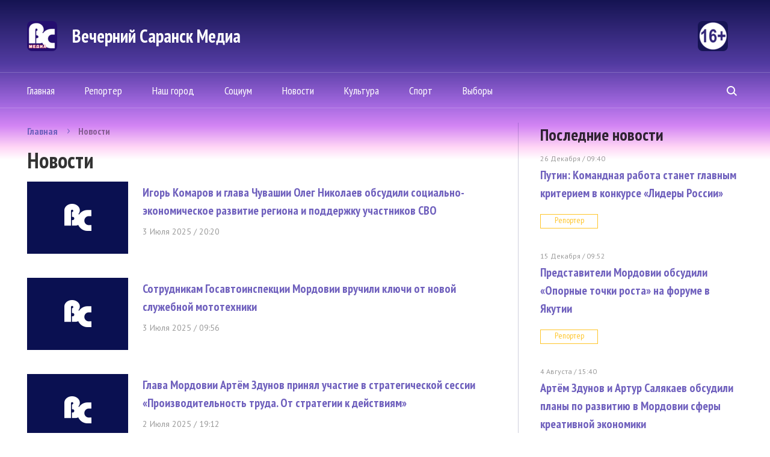

--- FILE ---
content_type: text/html; charset=UTF-8
request_url: https://vsar.ru/newsline/view/1/8
body_size: 6826
content:
<!doctype html>
<html>
<head>
	<meta http-equiv="content-type" content="text/html; charset=UTF-8" />
    <title>&quot;Вечерний Саранск&quot; | Анонсы главных событий Республики Мордовия и ее столицы Саранска за прошедшую неделю &#8211; на страницах &quot;Вечернего Саранска&quot;</title>
	<meta name="keywords" content="газета, новости" />
	<meta name="robots" content="index, follow" />
	<meta name='yandex-verification' content='4d90027b03fd23af' />
    <meta name="f57c6058eeb91a2b4bb740e9ccdf5a9c" content="" />
	    <link rel="alternate" type="application/rss+xml" title="Еженедельник &quot;Вечерний Саранск Mедиа&quot; RSS Feed" href="http://www.vsar.ru/feed/" />
    <link rel="shortcut icon" href="/favicon.ico" type="image/x-icon" />



	<link href="https://fonts.googleapis.com/css?family=PT+Sans+Narrow:400,700|PT+Sans:400,400i,700,700i&amp;subset=cyrillic-ext,latin-ext" rel="stylesheet">
	    <link rel="stylesheet" href="/data/site/css_2/bootstrap.min.css">
    <link rel="stylesheet" href="/data/site/css_2/style-old.css?v=4" type="text/css" />
    <link rel="stylesheet" href="/data/site/css_2/style.css?v=7" type="text/css" />
    <!--[if IE 7]> <link rel="stylesheet" href="/data/css_2/IE7.css" type="text/css" /> <![endif]-->
    <!--[if IE 8]> <link rel="stylesheet" href="/data/css_2/IE8.css" type="text/css" /> <![endif]-->
    <!--[if IE 9]> <link rel="stylesheet" href="/data/css_2/IE9.css" type="text/css" /> <![endif]-->
    <script type="text/javascript" src="/data/site/js/jquery-2.1.1.min.js"></script>
    <script type="text/javascript" src="/data/site/js/html5shiv.js"></script>
    <script type="text/javascript" src="/data/site/js/bootstrap.min.js"></script>
    <script type="text/javascript" src="/data/site/js/bootstrap-select.js"></script>
    <script type="text/javascript" src="/data/site/js/jquery.hoverIntent.minified.js"></script>
    <script type="text/javascript" src="/data/site/js/slides.min.jquery.js"></script>
    <script type="text/javascript" src="/data/site/js/main.js?v=6"></script>
	<script src="https://yastatic.net/share2/share.js"></script>
	<script src="/data/site/scripts_2/jquery.cookies.2.2.0.js"></script>
   <!--[if lt IE 9]>
        <script src="/data/site/scripts/html5shiv.js"></script>
        <link rel="stylesheet" href="/data/site/css/ie8.css" type="text/css" media="handheld, all" />
    <![endif]-->
    <!--[if lt IE 8]>
    <link rel="stylesheet" href="/data/site/css/ie7.css" type="text/css" media="handheld, all" />
    <![endif]-->
    <!--[if lt IE 7]>
    <link rel="stylesheet" href="/data/site/css/ie6.css" type="text/css" media="handheld, all" />
    <![endif]-->

    <!-- jquery -->

	<script type="text/javascript" src="//yandex.st/share/share.js" charset="utf-8"></script>

		    <!-- tabs -->
        <!-- news slider -->
          <script>
            
            var dontClone = false;
    ;(function($) {
        $(function() {
            $('#popUpButton').bind('click', function(e) {
                if (!dontClone)
                {
                    $(".news-one").clone().appendTo('#popUpBody');
                    $("#popUpBody *").removeAttr('style');
                    $("#popUpBody br").after("<p></p>");
                    $("#popUpBody img").remove();
                    $("#popUpBody h1").html($(document).attr('title'));
                }
                dontClone = true;
                e.preventDefault();
                $('#popUpBody').bPopup();
            });
         });
     })(jQuery);
            
    </script>
    <script src='https://www.google.com/recaptcha/api.js'></script>
    
        <!-- Yandex.Metrika counter -->
            <script type="text/javascript" >
                (function(m,e,t,r,i,k,a){m[i]=m[i]||function(){(m[i].a=m[i].a||[]).push(arguments)};
                m[i].l=1*new Date();
                for (var j = 0; j < document.scripts.length; j++) {if (document.scripts[j].src === r) { return; }}
                k=e.createElement(t),a=e.getElementsByTagName(t)[0],k.async=1,k.src=r,a.parentNode.insertBefore(k,a)})
                (window, document, "script", "https://mc.yandex.ru/metrika/tag.js", "ym");
                ym(90840270, "init", {
                        clickmap:true,
                        trackLinks:true,
                        accurateTrackBounce:true
                });
            </script>
            <noscript><div><img src="https://mc.yandex.ru/watch/90840270" style="position:absolute; left:-9999px;" alt="" /></div></noscript>
        <!-- /Yandex.Metrika counter -->                
        

</head>
<body>
<div class="all-content">
    <div class="plug-top"><span></span></div>
    <header id="top" class="header-main">
        		<div class="wrap heading">
         		  <a class="logo" href="/">
					  <span class="logo-icon"></span>
					  <span class="logo-text">Вечерний Саранск Mедиа</span>
					  <span class="logo-16"></span>
				  </a>
				

        </div>
		<div class="header-bottom">
            <div class="wrap">
                <nav class="menu">
                    <ul>
                        <li ><a href="/">Главная</a></li>
						<li ><a href="/newsline/view/3">Репортер</a></li>
						<li ><a href="/newsline/view/6">Наш город</a></li>
						<li ><a href="/newsline/view/2">Социум</a></li>
                        <li  ><a href="/newsline/view/1">Новости</a></li>
                        <li  ><a href="/newsline/view/27">Культура</a></li>
						<li ><a href="/newsline/view/25">Спорт</a></li>
                        <!-- <li ><a href="/lady/current">Конкурс</a></li> -->
                        <!-- <li ><a href="/content/view/1">Тарифы</a></li> -->
						<li ><a href="/newsline/view/28">Выборы</a></li>
                                            </ul>
                </nav>
                <form class="header-search" method="post" action="/content/search">
                    <input name="searchquery" type="search" placeholder="поиск по сайту">
                    <span class="search"><span></span></span>
                </form>
            </div>
        </div>
    </header>
	<div class="content">
        <div class="wrap">

		            <div class="left-content">
                							<ul class="breadcrumbs-main">
		<li><a href="/">Главная</a></li>
		<li><a href="javascript:void(0);">Новости</a></li>
		
	</ul>
			<h1>Новости</h1>
			
	  			<article class="news-main">
				<a class="news-main-img" href="/42776_igor_komarov_i_glava_chuvashii_oleg_nikolaev_obsudili_sotsialno_ekonomicheskoe_razvitie_regiona_i_podderjku_uchastnikov_svo">
					<div>
											  <img src="/data/site/images/no-photo.png" alt="" />
							
					</div>
				</a>
				<div class="news-main-text">
					<h5><a href="/42776_igor_komarov_i_glava_chuvashii_oleg_nikolaev_obsudili_sotsialno_ekonomicheskoe_razvitie_regiona_i_podderjku_uchastnikov_svo">Игорь Комаров и глава Чувашии Олег Николаев обсудили социально-экономическое развитие региона и поддержку участников СВО </a></h5>
					  <time datetime="2025-07-03T20:20"> 3 Июля 2025 /  20:20</time>
						<p></p>
				</div>
			</article>
					<article class="news-main">
				<a class="news-main-img" href="/42761_sotrudnikam_gosavtoinspektsii_mordovii_vruchili_klyuchi_ot_novoy_slujebnoy_mototehniki">
					<div>
											  <img src="/data/site/images/no-photo.png" alt="" />
							
					</div>
				</a>
				<div class="news-main-text">
					<h5><a href="/42761_sotrudnikam_gosavtoinspektsii_mordovii_vruchili_klyuchi_ot_novoy_slujebnoy_mototehniki">Сотрудникам Госавтоинспекции Мордовии вручили ключи от новой служебной мототехники </a></h5>
					  <time datetime="2025-07-03T09:56"> 3 Июля 2025 /  09:56</time>
						<p></p>
				</div>
			</article>
					<article class="news-main">
				<a class="news-main-img" href="/42759_glava_mordovii_artem_zdunov_prinyal_uchastie_v_strategicheskoy_sessii_proizvoditelnost_truda_ot_strategii_k_deystviyam">
					<div>
											  <img src="/data/site/images/no-photo.png" alt="" />
							
					</div>
				</a>
				<div class="news-main-text">
					<h5><a href="/42759_glava_mordovii_artem_zdunov_prinyal_uchastie_v_strategicheskoy_sessii_proizvoditelnost_truda_ot_strategii_k_deystviyam">Глава Мордовии Артём Здунов принял участие в стратегической сессии «Производительность труда. От стратегии к действиям» </a></h5>
					  <time datetime="2025-07-02T19:12"> 2 Июля 2025 /  19:12</time>
						<p></p>
				</div>
			</article>
					<article class="news-main">
				<a class="news-main-img" href="/42757_v_saranske_proydet_festival_vyhodnogo_dnya_semeynyy_piknik">
					<div>
											  <img src="/data/site/images/no-photo.png" alt="" />
							
					</div>
				</a>
				<div class="news-main-text">
					<h5><a href="/42757_v_saranske_proydet_festival_vyhodnogo_dnya_semeynyy_piknik">В Саранске пройдет Фестиваль выходного дня «Семейный пикник» </a></h5>
					  <time datetime="2025-07-02T16:19"> 2 Июля 2025 /  16:19</time>
						<p></p>
				</div>
			</article>
					<article class="news-main">
				<a class="news-main-img" href="/42754_olga_kutkina_pereizbrana_glavoy_tengushevskogo_rayona">
					<div>
											  <img src="/data/site/images/no-photo.png" alt="" />
							
					</div>
				</a>
				<div class="news-main-text">
					<h5><a href="/42754_olga_kutkina_pereizbrana_glavoy_tengushevskogo_rayona">Ольга Куткина переизбрана Главой Теньгушевского района </a></h5>
					  <time datetime="2025-07-02T15:21"> 2 Июля 2025 /  15:21</time>
						<p></p>
				</div>
			</article>
					<article class="news-main">
				<a class="news-main-img" href="/42747_v_mordovii_proverili_tehnicheskuyu_gotovnost_novogo_mejmunitsipalnogo_kompleksa_po_obrabotke_othodov">
					<div>
											  <img src="/data/site/images/no-photo.png" alt="" />
							
					</div>
				</a>
				<div class="news-main-text">
					<h5><a href="/42747_v_mordovii_proverili_tehnicheskuyu_gotovnost_novogo_mejmunitsipalnogo_kompleksa_po_obrabotke_othodov">В Мордовии проверили техническую готовность нового Межмуниципального комплекса по обработке отходов </a></h5>
					  <time datetime="2025-07-02T11:15"> 2 Июля 2025 /  11:15</time>
						<p></p>
				</div>
			</article>
					<article class="news-main">
				<a class="news-main-img" href="/42742_v_mordovii_osobaya_ekonomicheskaya_zona_sistema_zaregistrirovala_eshhe_odnogo_rezidenta">
					<div>
											  <img src="/data/site/images/no-photo.png" alt="" />
							
					</div>
				</a>
				<div class="news-main-text">
					<h5><a href="/42742_v_mordovii_osobaya_ekonomicheskaya_zona_sistema_zaregistrirovala_eshhe_odnogo_rezidenta">В Мордовии особая экономическая зона «Система» зарегистрировала еще одного резидента </a></h5>
					  <time datetime="2025-07-01T18:33"> 1 Июля 2025 /  18:33</time>
						<p></p>
				</div>
			</article>
					<article class="news-main">
				<a class="news-main-img" href="/42740_artem_zdunov_prinyal_uchastie_v_obsujdenii_proekta_strategii_razvitiya_obrazovaniya_v_rossii_do_2036_godu">
					<div>
											  <img src="/data/site/images/no-photo.png" alt="" />
							
					</div>
				</a>
				<div class="news-main-text">
					<h5><a href="/42740_artem_zdunov_prinyal_uchastie_v_obsujdenii_proekta_strategii_razvitiya_obrazovaniya_v_rossii_do_2036_godu">Артём Здунов принял участие в обсуждении проекта Стратегии развития образования в России до 2036 году </a></h5>
					  <time datetime="2025-07-01T17:06"> 1 Июля 2025 /  17:06</time>
						<p></p>
				</div>
			</article>
					<article class="news-main">
				<a class="news-main-img" href="/42737_shest_blogerov_iz_mordovii_voshli_v_federalnuyu_komandu_ministerstva_kontenta">
					<div>
											  <img src="/data/site/images/no-photo.png" alt="" />
							
					</div>
				</a>
				<div class="news-main-text">
					<h5><a href="/42737_shest_blogerov_iz_mordovii_voshli_v_federalnuyu_komandu_ministerstva_kontenta">Шесть блогеров из Мордовии вошли в федеральную команду «Министерства контента» </a></h5>
					  <time datetime="2025-07-01T15:38"> 1 Июля 2025 /  15:38</time>
						<p></p>
				</div>
			</article>
					<article class="news-main">
				<a class="news-main-img" href="/42733_v_saranske_proshel_torjestvennyy_miting_posvyashhennyy_dnyu_veteranov_boevyh_deystviy">
					<div>
											  <img src="/data/site/images/no-photo.png" alt="" />
							
					</div>
				</a>
				<div class="news-main-text">
					<h5><a href="/42733_v_saranske_proshel_torjestvennyy_miting_posvyashhennyy_dnyu_veteranov_boevyh_deystviy">В Саранске прошел торжественный митинг, посвященный Дню ветеранов боевых действий </a></h5>
					  <time datetime="2025-07-01T14:39"> 1 Июля 2025 /  14:39</time>
						<p></p>
				</div>
			</article>
			
	
			
			
            <div class="pager">
                <ul>
                    <li><a href="/newsline/view/1/1">&lt;</a></li>

                    <li ><a href="/newsline/view/1/1">1</a></li>

                    <li ><a href="/newsline/view/1/2">2</a></li>

                    <li ><a href="/newsline/view/1/3">3</a></li>

                    <li ><a href="/newsline/view/1/4">4</a></li>

                    <li ><a href="/newsline/view/1/5">5</a></li>

                    <li ><a href="/newsline/view/1/6">6</a></li>

                    <li ><a href="/newsline/view/1/7">7</a></li>

                    <li  class="current"><a href="/newsline/view/1/8">8</a></li>

                    <li ><a href="/newsline/view/1/9">9</a></li>

                    <li ><a href="/newsline/view/1/10">10</a></li>

                    <li ><a href="/newsline/view/1/11">11</a></li>

                    <li ><a href="/newsline/view/1/12">12</a></li>

                    <li ><a href="/newsline/view/1/13">13</a></li>

                    <li ><a href="/newsline/view/1/14">14</a></li>

                    <li ><a href="/newsline/view/1/15">15</a></li>

                    <li><a href="/newsline/view/1/23">&gt;</a></li>
                </ul>
                <div>Всего: <span>1220 страниц</span></div>
            </div>
				

    				            </div>
            <div class="right-content">

                <aside class="last-news">
                    <h3>Последние новости</h3>
				                    <article class="one-last-news">
                        <time datetime="2016-12-24T18:43">26 Декабря  /  09:40  </time>
                        <h5><a href="/43283_putin__komandnaya_rabota_stanet_glavnym_kriteriem_v_konkurse_lidery_rossii">Путин: Командная работа станет главным критерием в конкурсе «Лидеры России» </a></h5>
                        <a class="tags" href="/newsline/view/3">Репортер</a>
                    </article>
                                     <article class="one-last-news">
                        <time datetime="2016-12-24T18:43">15 Декабря  /  09:52  </time>
                        <h5><a href="/43278_predstaviteli_mordovii_obsudili_opornye_tochki_rosta_na_forume_v_yakutii">Представители Мордовии обсудили «Опорные точки роста» на форуме в Якутии </a></h5>
                        <a class="tags" href="/newsline/view/3">Репортер</a>
                    </article>
                                     <article class="one-last-news">
                        <time datetime="2016-12-24T18:43"> 4 Августа  /  15:40  </time>
                        <h5><a href="/43230_artem_zdunov_i_artur_salyakaev_obsudili_plany_po_razvitiyu_v_mordovii_sfery_kreativnoy_ekonomiki">Артём Здунов и Артур Салякаев обсудили планы по развитию в Мордовии сферы креативной экономики </a></h5>
                        <a class="tags" href="/newsline/view/1">Новости</a>
                    </article>
                                     <article class="one-last-news">
                        <time datetime="2016-12-24T18:43"> 4 Августа  /  11:54  </time>
                        <h5><a href="/43220_predsedatel_goskomiteta_po_delam_molodeji_stala_nastavnikom_dlya_finalista_programmy_geroi_sredi_svoih">Председатель Госкомитета РМ по делам молодежи стала наставником для финалиста программы «Герои среди СВОих» </a></h5>
                        <a class="tags" href="/newsline/view/1">Новости</a>
                    </article>
                                     <a class="btn-gray" href="/newsline/view/-1">Вся лента новостей</a>
                </aside>
                
                                                <div class="promo-first">
                        <a  href="https://ntm13.ru/" target="_blank" class="object_hidden">
                            <img src="/data/photo/031824_001435883620.jpg" alt="1">
                        </a>
                    </div>
                                                <!--                     <div class="rb-right-content">
                            <a class="rb-right-content-top"  href="https://ntm13.ru/" target="_blank" class="object_hidden">
                                                                                    <img src="/data/photo/031924_057506927069.jpg" alt="1" width="298">
                                                                                </a>
                            <a class="rb-right-content-bottom" href="/content/view/1">Заказать рекламу</a>
                        </div>
                     -->
               
            </div>
        </div>
    </div>
	    <div class="wrap">
    <section class="footer-content">
        
                <div class="rb-right-content rb-680" style="margin-bottom: 5px;">
            <a class="rb-right-content-top"  href="https://ntm13.ru/"  target="_blank"  class="object_hidden" >
                                                <img src="/data/photo/031924_057506927069.jpg" alt="" width="298">
                                        </a>
            <a class="rb-right-content-bottom" href="/content/view/1">Заказать рекламу</a>
        </div>
                <!-- <div class="promo-first">
                        <a  href="https://ntm13.ru/" target="_blank" class="object_hidden">
                <img src="/data/photo/031824_001435883620.jpg" alt="1">
            </a>
                    </div> -->
        <div class="horizontal">
            <div class="promo-third">
                                <a  href="http://vsar.ru/32827_v_saranske_opublikovali_aprelskiy_grafik_raboty_mobilnyh_punktov_ot_koronavirusnoy_infektsii" target="_blank" class="object_hidden">
                    <img src="/data/photo/032923_019202026267.jpg" alt="1">
                </a>
                            </div>

            <div class="promo-fourth">
                                <a  href="https://vk.com/ntm_tv_mordovia?z=video-133658140_456257321%2Fc06db31b40207854bd%2Fpl_wall_-133658140" target="_blank" class="object_hidden">
                    <img src="/data/photo/111622_007762737250.jpg" alt="1">
                </a>
                            </div>
        </div>
        <div class="promo-second">
                        <a  href="http://vsar.ru/31154_ufsb_rossii_po_respublike_mordoviya_osushhestvlyaet_nabor_grajdan_dlya_postupleniya_v_obrazovatelnye_organizatsii_fsb_rossii_v_2023_godu" target="_blank" class="object_hidden">
                <img src="/data/photo/110922_026382662687.jpg" alt="1">
            </a>
                    </div>


    </section>
    </div>
	 <div class="hFooter"><span></span></div>
</div>
<footer class="footer-main">
    <div class="footer-top">
        <div class="wrap">
            <nav class="menu">
				  <ul>
						<li ><a href="/">Главная</a></li>
						<li ><a href="/newsline/view/3">Репортер</a></li>
						<li ><a href="/newsline/view/6">Наш город</a></li>
						<li ><a href="/newsline/view/2">Социум</a></li>
                        <li  ><a href="/newsline/view/1">Новости</a></li>
                        <li  ><a href="/newsline/view/27">Культура</a></li>
						<li ><a href="/newsline/view/25">Спорт</a></li>
                        <!-- <li ><a href="/lady/current">Конкурс</a></li> -->
                        <li ><a href="/content/view/1">Тарифы</a></li>
                    </ul>
            </nav>
           <form class="header-search" method="post" action="/content/search">
				<input name="searchquery" type="search" placeholder="поиск по сайту">
				<span class="search"><span></span></span>
            </form>
        </div>
    </div>
    <div class="wrap">
        <div class="footer-bottom">
            <div class="footer-col">
                <a href="/" class="logo-icon"></a>
                <div class="footer-col-min">
                    <p class="copyright">«Вечерний Саранск Mедиа»</p>
                    <p>16+</p>
                    <p>© 2026 </p>
                    <a href="/content/view/3" class="link-footer">Раскрытие информации</a>
                </div>
            </div>
            <div class="footer-col">
                <p>430034, Республика Мордовия, г. Саранск, ул. Лодыгина, д. 3, оф. 219, тел: +7 (906) 379-66-64</p>
                <p>Электронная почта:  <a href="mailto:vsar@vsar.ru">vsar@vsar.ru</a></p>
                <a href="/content/view/2" class="link-footer">Контакты  редакции</a>
				            </div>
            <div class="footer-col">
                <div class="longcat">
                    <p>Создание сайта:<a href="http://longcatdev.com/" target="_blank">«Лонг Кэт»</a></p>
                    <a class="longcat-img" href="http://longcatdev.com/" target="_blank">
                        <img src="/data/img/longcat.png" alt="Long cat">
                    </a>
                </div>
            </div>
			<p style="margin-top: 30px; font-size:10pt">
			В соответствии с законодательством РФ использование материалов без согласия правообладателя является незаконным и влечет ответственность. Цитирование (целиком или частями) материалов размещенных в Вечерний Саранск Медиа разрешена при условии письменного согласия правообладателя. При использовании материалов обязательное указание на источник цитирования - гиперссылка на <a href="www.vsar.ru">www.vsar.ru</a> (непосредственно на используемый материал). Гиперссылка должна располагаться в начале текстового материала.

				По вопросам цитирования материалов обращайтесь по телефону <a href="tel:+79050091217">+7 (905) 009-12-17</a>, или по электронному адресу <a href="mailto:opo@ntm13.ru">opo@ntm13.ru</a>.
			</p>
			<p style="margin-top: 30px; font-size:10pt">
			<a href="https://vsar.ru/docs/Политика в отношении обработки персональных данных посетителей сайта Вечерний Саранск Mедиа.docx">Политика в отношении обработки персональных данных посетителей сайта Вечерний Саранск Mедиа. </a>
			Оставаясь на сайте, Вы тем самым обязуетесь выполнять условия <a href="https://vsar.ru/docs/Согласие на обработку персональных данных для посетителей сайта.docx">Соглашения</a>
			</p>
			<p></p>
        </div>
    </div>


	  <div class="message_lady_wrap">
		<div class="message_lady">
			<span id="close_message"><span></span></span>
			<h3>Ваш голос был учтен. Спасибо!</h3>
			<p>Вы можете рассказать о своем выборе в социальных сетях</p>
			<div class="soc_seti_lady">
				<a class="tw" id="tw" rel="nofollow" href="https://twitter.com/vsar11" target="_blank">&nbsp;</a>
				<a class="fc" id="fc" rel="nofollow" href="https://www.facebook.com/">&nbsp;</a>
				<a class="vk" id="vk" rel="nofollow" href="http://vk.com/">&nbsp;</a>
				<a class="ok" id="ok" rel="nofollow" href="http://odnoklassniki.ru/">&nbsp;</a>

			</div>
		</div>
     </div>
	<div id="yashare" style="position:absolute; left:-99999px; top:-99999px"></div>
</footer>

</body>
</html>
           	    	
				
                                                   
       			        
   
                        